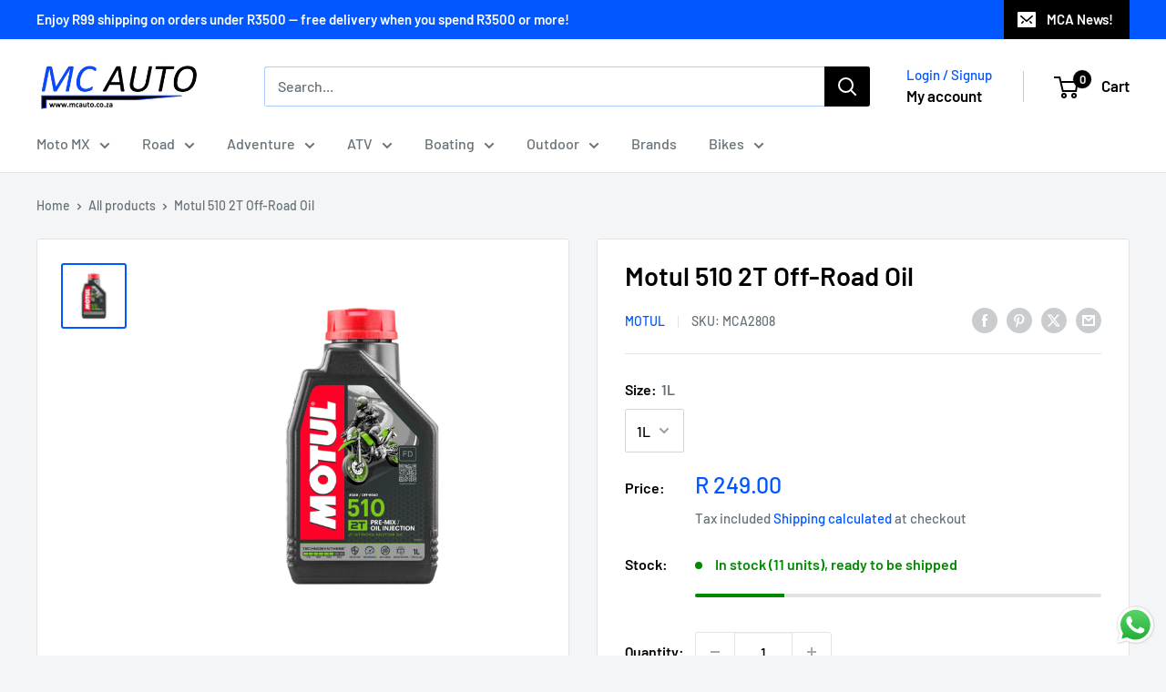

--- FILE ---
content_type: text/javascript
request_url: https://mcauto.co.za/cdn/shop/t/21/assets/custom.js?v=102476495355921946141763450953
body_size: -710
content:
//# sourceMappingURL=/cdn/shop/t/21/assets/custom.js.map?v=102476495355921946141763450953


--- FILE ---
content_type: application/javascript
request_url: https://ecommplugins-trustboxsettings.trustpilot.com/mcastore.myshopify.com.js?settings=1719821990904&shop=mcastore.myshopify.com
body_size: 204
content:
const trustpilot_trustbox_settings = {"trustboxes":[],"activeTrustbox":0,"pageUrls":{"landing":"https://mcastore.myshopify.com","category":"https://mcastore.myshopify.com/collections/adventure-boots","product":"https://mcastore.myshopify.com/products/100-accuri-af066-goggle"}};
dispatchEvent(new CustomEvent('trustpilotTrustboxSettingsLoaded'));